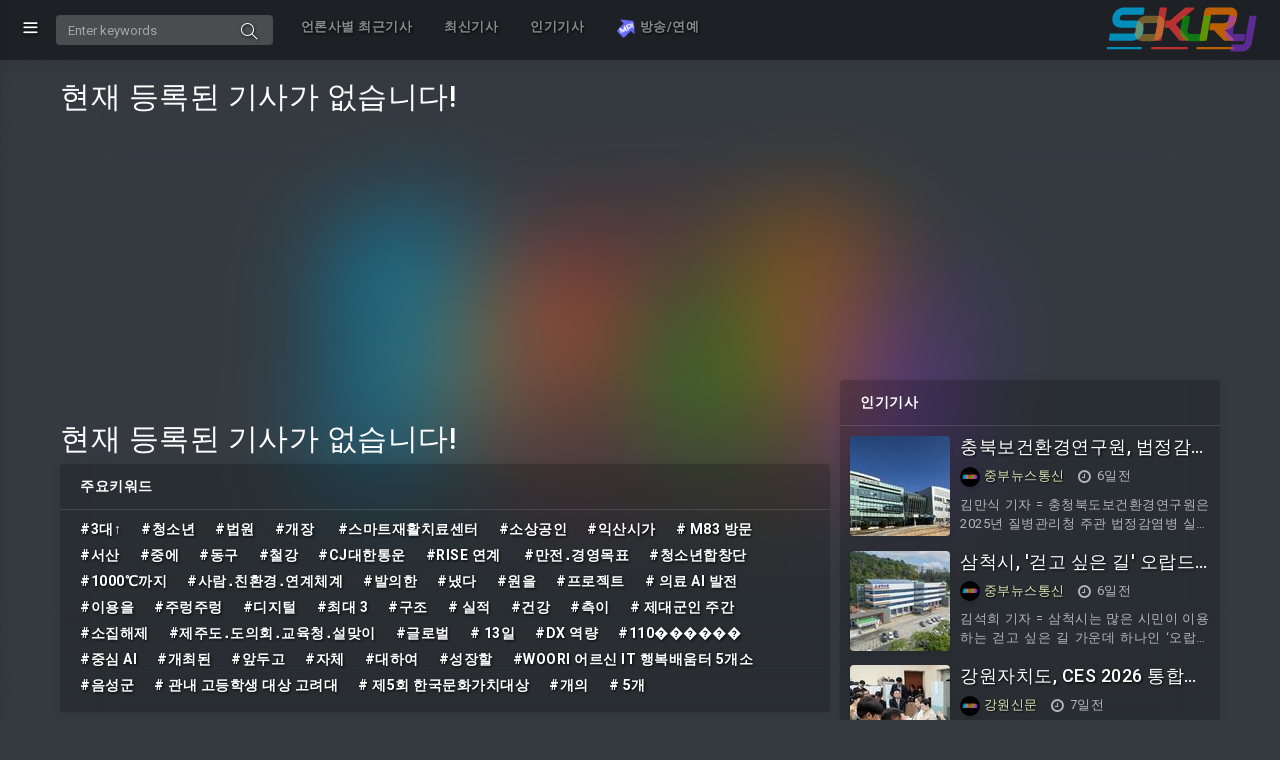

--- FILE ---
content_type: text/html; charset=UTF-8
request_url: https://news.sokury.com/article/?src=2al1re0ap
body_size: 10239
content:
<!DOCTYPE html>
<html lang="ko">
<head>
	<meta charset="utf-8"/>
	<meta http-equiv="X-UA-Compatible" content="IE=edge"/>
	<meta name="viewport" content="width=device-width, initial-scale=1, shrink-to-fit=no"/>
	<meta name="google-site-verification" content="SL28I8UTeEAfHpAX6idhT-zKZuAoZLobA0HF7xEB4U8" />
	<meta name="naver-site-verification" content="b828e4dc0b12b1688198f4bb348965986f03bc03" />

		<title>SOKURY!소쿠리닷컴</title>

	<meta name="title" content="SOKURY!소쿠리닷컴"/>
	<meta name="description" content="SOKURY!소쿠리닷컴"/>
	<meta name="Copyright" content="SOKURY!소쿠리닷컴"/>
	<meta name="keywords" content="SOKURY!소쿠리닷컴"/>

	<meta property="og:type" content="website">
	<meta property="og:title" content="SOKURY!소쿠리닷컴">
	<meta property="og:description" content="SOKURY!소쿠리닷컴">
	<meta property="og:image" content="">
	<meta property="og:url" content="https://news.sokury.com/article/?src=2al1re0ap">

	<link rel="canonical"  href="https://news.sokury.com/article/?src=2al1re0ap" />
	
	<!--favicon-->
	<link href="/favicon.ico" rel="icon" type="image/x-icon">
	<!-- simplebar CSS-->
	<link href="/assets/plugins/simplebar/css/simplebar.css" rel="stylesheet"/>
	<!-- Bootstrap core CSS-->
	<link href="/assets/css/bootstrap.min.css" rel="stylesheet"/>
	<!-- animate CSS-->
	<link href="/assets/css/animate.css" rel="stylesheet" type="text/css"/>
	<!-- Icons CSS-->
	<link href="/assets/css/icons.css" rel="stylesheet" type="text/css"/>
	<!-- Sidebar CSS-->
	<link href="/assets/css/sidebar-menu.css" rel="stylesheet"/>
	<!-- Custom Style-->
	<link href="/assets/css/app-style.css?v=add0996cae338f2bc3675edd06afb2d9" rel="stylesheet"/>

	<!-- Google Fonts -->
	<link href="https://fonts.googleapis.com/css?family=Audiowide" rel="stylesheet" type="text/css">
	<link href="https://fonts.googleapis.com/css?family=Roboto:400,700&subset=latin,cyrillic-ext" rel="stylesheet" type="text/css">
	<link href="https://fonts.googleapis.com/icon?family=Material+Icons" rel="stylesheet" type="text/css">

	<!-- Bootstrap core JavaScript-->
	<script src="/assets/js/jquery.min.js" type="2478f6e25633390814af081e-text/javascript"></script>
	<script src="/assets/js/popper.min.js" type="2478f6e25633390814af081e-text/javascript"></script>
	<script src="/assets/js/bootstrap.min.js" type="2478f6e25633390814af081e-text/javascript"></script>

	<script data-ad-client="ca-pub-2462213530804163" async src="https://pagead2.googlesyndication.com/pagead/js/adsbygoogle.js" type="2478f6e25633390814af081e-text/javascript"></script>

	<!-- Global site tag (gtag.js) - Google Analytics -->
	<script async src="https://www.googletagmanager.com/gtag/js?id=UA-87945117-6" type="2478f6e25633390814af081e-text/javascript"></script>
	<script type="2478f6e25633390814af081e-text/javascript">
	  window.dataLayer = window.dataLayer || [];
	  function gtag(){dataLayer.push(arguments);}
	  gtag('js', new Date());

	  gtag('config', 'UA-125695314-1');
	  gtag('config', 'UA-87945117-6');
	</script>

	<!-- Global site tag (gtag.js) - Google Analytics -->
	<script async src="https://www.googletagmanager.com/gtag/js?id=G-0GZ7Q4EEM3" type="2478f6e25633390814af081e-text/javascript"></script>
	<script type="2478f6e25633390814af081e-text/javascript">
	  window.dataLayer = window.dataLayer || [];
	  function gtag(){dataLayer.push(arguments);}
	  gtag('js', new Date());

	  gtag('config', 'G-C2MJ3QJ55K');
	  gtag('config', 'G-0GZ7Q4EEM3');
	</script>

</head>

<body class="pt50">

<!-- Start wrapper-->
<div id="wrapper" class="toggled">

	<!--Start sidebar-wrapper-->
	
<div id="sidebar-wrapper" data-simplebar="" data-simplebar-auto-hide="true">
	<ul class="sidebar-menu do-nicescrol">
		<li class="mb20 bg-dark">
			<a href="https://www.sokury.com/" class="Audiowide800 fsi fs24 hpx60 fs">
				<span>SOKURY</span>
			</a>
		</li>
		<li>
			<a href="/recent/" class="txs1">
				<span>언론사별 최근기사</span>
			</a>
		</li>
		<li>
			<a href="/new/" class="txs1">
				<span>최신기사</span>
			</a>
		</li>
		<li>
			<a href="/popular/" class="txs1">
				<span>인기기사</span>
			</a>
		</li>
		<li>
			<a href="https://moapic.com/" class="txs1">
				<span><img src="https://moapic.com/assets/logo/logo_350x340.png" width="20">&nbsp;방송/연예</span>
			</a>
		</li>

	</ul>

</div>
	<!--End sidebar-wrapper-->

	<!--Start topbar header-->
	
<header class="topbar-nav">
	<nav class="navbar navbar-expand fixed-top bg-dark">
		<div class="progress-bar-top" role="progressbar" ></div>
		<ul class="navbar-nav mr-auto align-items-center">
			<li class="nav-item">
				<a class="nav-link toggle-menu" href="javascript:void();">
					<i class="icon-menu menu-icon"></i>
				</a>
			</li>
			<li class="nav-item">
				<form class="search-bar" method="get" action="https://news.sokury.com/search/">
				<input name="sq" type="text" class="form-control" placeholder="Enter keywords" value="">
				<a href="javascript:void();"><i class="icon-magnifier"></i></a>
				</form>
			</li>
			<li class="nav-item topbar-lg">
				<nav class="nav nav-masthead justify-content-center float-md-end pl20">
					<a class="nav-link" href="/recent/">언론사별 최근기사</a>
					<a class="nav-link" href="/new/">최신기사</a>
					<a class="nav-link" href="/popular/">인기기사</a>
					<a class="nav-link" href="https://moapic.com/"><img src="https://moapic.com/assets/logo/logo_350x340.png" width="20">&nbsp;방송/연예</a>
				</nav>
			</li>
		</ul>
		<ul class="navbar-nav align-items-center right-nav-link">
			<li class="nav-item"><a href="https://www.sokury.com/"><img src="/assets/images/sokury_155x50.png" class="logo-icon" alt="logo icon"></a></li>
		</ul>
	</nav>
</header>
	<!--End topbar header-->

	<div class="clearfix"></div>

	<div class="content-wrapper">
			<section id="wing_section_wrapper" class="wing_section_wrapper">
				<div class="wing_section_container container">
					<div class="wing_section_left">
						<div class="wing_section_left_area wpx300 hpx600">
							<!-- /21740204763/sokury.com/sokury_wing_left_autosize -->
<script async="async" src="https://www.googletagservices.com/tag/js/gpt.js" type="2478f6e25633390814af081e-text/javascript"></script>
<script type="2478f6e25633390814af081e-text/javascript">window.googletag = window.googletag || {cmd: []};</script>
<div id='sokury.com/sokury_wing_left_autosize' style='min-width: 300px; min-height: 600px;'>
<script type="2478f6e25633390814af081e-text/javascript">
  window.googletag = window.googletag || {cmd: []};
  googletag.cmd.push(function() {
    googletag.defineSlot('/21740204763/sokury.com/sokury_wing_left_autosize', [[300, 600], 'fluid'], 'sokury.com/sokury_wing_left_autosize').addService(googletag.pubads());
      googletag.pubads().addEventListener('slotRenderEnded', function (event) {
        if (event.slot.getSlotElementId() == "sokury.com/sokury_wing_left_autosize") {
          if (event.isEmpty) {
            var googleAds = document.getElementById(event.slot.getSlotElementId());
            var passback_ifr = document.createElement('iframe');
            passback_ifr.src = "https://ads-partners.coupang.com/widgets.html?id=578070&template=carousel&trackingCode=AF0435805&subId=&width=300&height=600";
            passback_ifr.setAttribute("width", "300px");
            passback_ifr.setAttribute("height", "600px");
            passback_ifr.setAttribute("allowTransparency", "true");
            passback_ifr.setAttribute("marginwidth", "0");
            passback_ifr.setAttribute("marginheight", "0");
            passback_ifr.setAttribute("frameborder", "0");
            passback_ifr.setAttribute("scrolling", "no");
            googleAds.innerHTML = "";
            googleAds.appendChild(passback_ifr);
          }
        }
      });
    googletag.enableServices();
	googletag.display('sokury.com/sokury_wing_left_autosize');
  });
</script>
</div>
													</div>
												<center class="mt30 mb30">
							<a href="http://m.site.naver.com/0Ms7z" style="width: initial;padding: 0 !important;margin: 0 !important;"><img class="bd-radius5" src="https://qrcodethumb-phinf.pstatic.net/20210512_102/1620785264420I40o2_PNG/0Ms7z.png"/></a>
						</center>
					</div>
					<div class="wing_section_right">
						<div class="wing_section_right_area wpx300 hpx600">
							<!-- /21740204763/sokury.com/sokury_wing_right_autosize -->
<script async="async" src="https://www.googletagservices.com/tag/js/gpt.js" type="2478f6e25633390814af081e-text/javascript"></script>
<script type="2478f6e25633390814af081e-text/javascript">window.googletag = window.googletag || {cmd: []};</script>
<div id='sokury.com/sokury_wing_right_autosize' style='min-width: 300px; min-height: 600px;'>
<script type="2478f6e25633390814af081e-text/javascript">
  window.googletag = window.googletag || {cmd: []};
  googletag.cmd.push(function() {
    googletag.defineSlot('/21740204763/sokury.com/sokury_wing_right_autosize', [[300, 600], 'fluid'], 'sokury.com/sokury_wing_right_autosize').addService(googletag.pubads());
      googletag.pubads().addEventListener('slotRenderEnded', function (event) {
        if (event.slot.getSlotElementId() == "sokury.com/sokury_wing_right_autosize") {
          if (event.isEmpty) {
            var googleAds = document.getElementById(event.slot.getSlotElementId());
            var passback_ifr = document.createElement('iframe');
            passback_ifr.src = "https://ads-partners.coupang.com/widgets.html?id=578120&template=carousel&trackingCode=AF0435805&subId=&width=300&height=600";
            passback_ifr.setAttribute("width", "300px");
            passback_ifr.setAttribute("height", "600px");
            passback_ifr.setAttribute("allowTransparency", "true");
            passback_ifr.setAttribute("marginwidth", "0");
            passback_ifr.setAttribute("marginheight", "0");
            passback_ifr.setAttribute("frameborder", "0");
            passback_ifr.setAttribute("scrolling", "no");
            googleAds.innerHTML = "";
            googleAds.appendChild(passback_ifr);
          }
        }
      });
    googletag.enableServices();
	googletag.display('sokury.com/sokury_wing_right_autosize');
  });
</script>
</div>
													</div>
												<div class="p0 mb20 mt20 pt20 pb20">
	<center>
			<a href="https://moapic.com/">
				<div><img class="media-object widget pt10 pb10 m0 bgco0" src="https://moapic.com/assets/logo/logo_350x340.png" width="250" height="250"></div>
			</a>
	</center>
</div>
					</div>
				</div>
			</section>
		<div class="container-fluid pl5 pr5">

<!--Start Dashboard Content-->
<div class="row">

	<div class="col-12 col-lg-12 col-xl-12">

		<div class="row mt10">
			<div class="col-12 col-lg-8 col-xl-8">
				
								<div class="row pl5 pr5">
					<div class="ac mt300 mb300">
						<h3>현재 등록된 기사가 없습니다!</h3>
					</div>
					<!-- entity_title -->
				</div>
				<!-- row -->
				
				<center class="mb20">
					<script async src="https://pagead2.googlesyndication.com/pagead/js/adsbygoogle.js" type="2478f6e25633390814af081e-text/javascript"></script>
					<!-- news.sokury_top_autosize -->
					<ins class="adsbygoogle"
						 style="display:block"
						 data-ad-client="ca-pub-2462213530804163"
						 data-ad-slot="1245176368"
						 data-ad-format="auto"
						 data-full-width-responsive="true"></ins>
					<script type="2478f6e25633390814af081e-text/javascript">
						 (adsbygoogle = window.adsbygoogle || []).push({});
					</script>
				</center>

								<div class="row pl5 pr5">
					<div class="ac mt300 mb300">
						<h3>현재 등록된 기사가 없습니다!</h3>
					</div>
					<!-- entity_title -->
				</div>
				<!-- row -->
				
								
				
				<div class="card pb5 mb20">
					<div class="card-header mb5">
						주요키워드
					</div>
					<div class="pl10 pr10 pt5 pb5">
											<div class="fl media-body ml10 mr10">
							<h6 class="card-heading fb"><a class="nowrap" href="/search/?sq=3%EB%8C%80%E2%86%91">#3대↑</a></h6>
						</div>
											<div class="fl media-body ml10 mr10">
							<h6 class="card-heading fb"><a class="nowrap" href="/search/?sq=%EC%B2%AD%EC%86%8C%EB%85%84">#청소년</a></h6>
						</div>
											<div class="fl media-body ml10 mr10">
							<h6 class="card-heading fb"><a class="nowrap" href="/search/?sq=%EB%B2%95%EC%9B%90">#법원</a></h6>
						</div>
											<div class="fl media-body ml10 mr10">
							<h6 class="card-heading fb"><a class="nowrap" href="/search/?sq=%EA%B0%9C%EC%9E%A5%C2%A0">#개장 </a></h6>
						</div>
											<div class="fl media-body ml10 mr10">
							<h6 class="card-heading fb"><a class="nowrap" href="/search/?sq=%EC%8A%A4%EB%A7%88%ED%8A%B8%EC%9E%AC%ED%99%9C%EC%B9%98%EB%A3%8C%EC%84%BC%ED%84%B0">#스마트재활치료센터</a></h6>
						</div>
											<div class="fl media-body ml10 mr10">
							<h6 class="card-heading fb"><a class="nowrap" href="/search/?sq=%EC%86%8C%EC%83%81%EA%B3%B5%EC%9D%B8">#소상공인</a></h6>
						</div>
											<div class="fl media-body ml10 mr10">
							<h6 class="card-heading fb"><a class="nowrap" href="/search/?sq=%EC%9D%B5%EC%82%B0%EC%8B%9C%EA%B0%80">#익산시가</a></h6>
						</div>
											<div class="fl media-body ml10 mr10">
							<h6 class="card-heading fb"><a class="nowrap" href="/search/?sq=%C2%A0M83%C2%A0%EB%B0%A9%EB%AC%B8"># M83 방문</a></h6>
						</div>
											<div class="fl media-body ml10 mr10">
							<h6 class="card-heading fb"><a class="nowrap" href="/search/?sq=%EC%84%9C%EC%82%B0">#서산</a></h6>
						</div>
											<div class="fl media-body ml10 mr10">
							<h6 class="card-heading fb"><a class="nowrap" href="/search/?sq=%EC%A4%91%EC%97%90">#중에</a></h6>
						</div>
											<div class="fl media-body ml10 mr10">
							<h6 class="card-heading fb"><a class="nowrap" href="/search/?sq=%EB%8F%99%EA%B5%AC">#동구</a></h6>
						</div>
											<div class="fl media-body ml10 mr10">
							<h6 class="card-heading fb"><a class="nowrap" href="/search/?sq=%EC%B2%A0%EA%B0%95">#철강</a></h6>
						</div>
											<div class="fl media-body ml10 mr10">
							<h6 class="card-heading fb"><a class="nowrap" href="/search/?sq=CJ%EB%8C%80%ED%95%9C%ED%86%B5%EC%9A%B4">#CJ대한통운</a></h6>
						</div>
											<div class="fl media-body ml10 mr10">
							<h6 class="card-heading fb"><a class="nowrap" href="/search/?sq=RISE%C2%A0%EC%97%B0%EA%B3%84%C2%A0">#RISE 연계 </a></h6>
						</div>
											<div class="fl media-body ml10 mr10">
							<h6 class="card-heading fb"><a class="nowrap" href="/search/?sq=%EB%A7%8C%EC%A0%84%E2%80%A4%EA%B2%BD%EC%98%81%EB%AA%A9%ED%91%9C">#만전․경영목표</a></h6>
						</div>
											<div class="fl media-body ml10 mr10">
							<h6 class="card-heading fb"><a class="nowrap" href="/search/?sq=%EC%B2%AD%EC%86%8C%EB%85%84%ED%95%A9%EC%B0%BD%EB%8B%A8">#청소년합창단</a></h6>
						</div>
											<div class="fl media-body ml10 mr10">
							<h6 class="card-heading fb"><a class="nowrap" href="/search/?sq=1000%E2%84%83%EA%B9%8C%EC%A7%80">#1000℃까지</a></h6>
						</div>
											<div class="fl media-body ml10 mr10">
							<h6 class="card-heading fb"><a class="nowrap" href="/search/?sq=%EC%82%AC%EB%9E%8C%E2%80%A4%EC%B9%9C%ED%99%98%EA%B2%BD%E2%80%A4%EC%97%B0%EA%B3%84%EC%B2%B4%EA%B3%84">#사람․친환경․연계체계</a></h6>
						</div>
											<div class="fl media-body ml10 mr10">
							<h6 class="card-heading fb"><a class="nowrap" href="/search/?sq=%EB%B0%9C%EC%9D%98%ED%95%9C">#발의한</a></h6>
						</div>
											<div class="fl media-body ml10 mr10">
							<h6 class="card-heading fb"><a class="nowrap" href="/search/?sq=%EB%83%88%EB%8B%A4">#냈다</a></h6>
						</div>
											<div class="fl media-body ml10 mr10">
							<h6 class="card-heading fb"><a class="nowrap" href="/search/?sq=%EC%9B%90%EC%9D%84">#원을</a></h6>
						</div>
											<div class="fl media-body ml10 mr10">
							<h6 class="card-heading fb"><a class="nowrap" href="/search/?sq=%ED%94%84%EB%A1%9C%EC%A0%9D%ED%8A%B8">#프로젝트</a></h6>
						</div>
											<div class="fl media-body ml10 mr10">
							<h6 class="card-heading fb"><a class="nowrap" href="/search/?sq=%C2%A0%EC%9D%98%EB%A3%8C%C2%A0AI%C2%A0%EB%B0%9C%EC%A0%84"># 의료 AI 발전</a></h6>
						</div>
											<div class="fl media-body ml10 mr10">
							<h6 class="card-heading fb"><a class="nowrap" href="/search/?sq=%EC%9D%B4%EC%9A%A9%EC%9D%84">#이용을</a></h6>
						</div>
											<div class="fl media-body ml10 mr10">
							<h6 class="card-heading fb"><a class="nowrap" href="/search/?sq=%EC%A3%BC%EB%A0%81%EC%A3%BC%EB%A0%81">#주렁주렁</a></h6>
						</div>
											<div class="fl media-body ml10 mr10">
							<h6 class="card-heading fb"><a class="nowrap" href="/search/?sq=%EB%94%94%EC%A7%80%ED%84%B8">#디지털</a></h6>
						</div>
											<div class="fl media-body ml10 mr10">
							<h6 class="card-heading fb"><a class="nowrap" href="/search/?sq=%EC%B5%9C%EB%8C%80%C2%A03">#최대 3</a></h6>
						</div>
											<div class="fl media-body ml10 mr10">
							<h6 class="card-heading fb"><a class="nowrap" href="/search/?sq=%EA%B5%AC%EC%A1%B0">#구조</a></h6>
						</div>
											<div class="fl media-body ml10 mr10">
							<h6 class="card-heading fb"><a class="nowrap" href="/search/?sq=%C2%A0%EC%8B%A4%EC%A0%81"># 실적</a></h6>
						</div>
											<div class="fl media-body ml10 mr10">
							<h6 class="card-heading fb"><a class="nowrap" href="/search/?sq=%EA%B1%B4%EA%B0%95">#건강</a></h6>
						</div>
											<div class="fl media-body ml10 mr10">
							<h6 class="card-heading fb"><a class="nowrap" href="/search/?sq=%EC%B8%A1%EC%9D%B4">#측이</a></h6>
						</div>
											<div class="fl media-body ml10 mr10">
							<h6 class="card-heading fb"><a class="nowrap" href="/search/?sq=%C2%A0%EC%A0%9C%EB%8C%80%EA%B5%B0%EC%9D%B8%C2%A0%EC%A3%BC%EA%B0%84"># 제대군인 주간</a></h6>
						</div>
											<div class="fl media-body ml10 mr10">
							<h6 class="card-heading fb"><a class="nowrap" href="/search/?sq=%EC%86%8C%EC%A7%91%ED%95%B4%EC%A0%9C">#소집해제</a></h6>
						</div>
											<div class="fl media-body ml10 mr10">
							<h6 class="card-heading fb"><a class="nowrap" href="/search/?sq=%EC%A0%9C%EC%A3%BC%EB%8F%84%E2%80%A4%EB%8F%84%EC%9D%98%ED%9A%8C%E2%80%A4%EA%B5%90%EC%9C%A1%EC%B2%AD%E2%80%A4%EC%84%A4%EB%A7%9E%EC%9D%B4">#제주도․도의회․교육청․설맞이</a></h6>
						</div>
											<div class="fl media-body ml10 mr10">
							<h6 class="card-heading fb"><a class="nowrap" href="/search/?sq=%EA%B8%80%EB%A1%9C%EB%B2%8C">#글로벌</a></h6>
						</div>
											<div class="fl media-body ml10 mr10">
							<h6 class="card-heading fb"><a class="nowrap" href="/search/?sq=%C2%A013%EC%9D%BC"># 13일</a></h6>
						</div>
											<div class="fl media-body ml10 mr10">
							<h6 class="card-heading fb"><a class="nowrap" href="/search/?sq=DX%C2%A0%EC%97%AD%EB%9F%89">#DX 역량</a></h6>
						</div>
											<div class="fl media-body ml10 mr10">
							<h6 class="card-heading fb"><a class="nowrap" href="/search/?sq=110%EF%BF%BD%EF%BF%BD%EF%BF%BD%EF%BF%BD%EF%BF%BD%EF%BF%BD">#110������</a></h6>
						</div>
											<div class="fl media-body ml10 mr10">
							<h6 class="card-heading fb"><a class="nowrap" href="/search/?sq=%EC%A4%91%EC%8B%AC%C2%A0AI">#중심 AI</a></h6>
						</div>
											<div class="fl media-body ml10 mr10">
							<h6 class="card-heading fb"><a class="nowrap" href="/search/?sq=%EA%B0%9C%EC%B5%9C%EB%90%9C">#개최된</a></h6>
						</div>
											<div class="fl media-body ml10 mr10">
							<h6 class="card-heading fb"><a class="nowrap" href="/search/?sq=%EC%95%9E%EB%91%90%EA%B3%A0">#앞두고</a></h6>
						</div>
											<div class="fl media-body ml10 mr10">
							<h6 class="card-heading fb"><a class="nowrap" href="/search/?sq=%EC%9E%90%EC%B2%B4">#자체</a></h6>
						</div>
											<div class="fl media-body ml10 mr10">
							<h6 class="card-heading fb"><a class="nowrap" href="/search/?sq=%EB%8C%80%ED%95%98%EC%97%AC">#대하여</a></h6>
						</div>
											<div class="fl media-body ml10 mr10">
							<h6 class="card-heading fb"><a class="nowrap" href="/search/?sq=%EC%84%B1%EC%9E%A5%ED%95%A0">#성장할</a></h6>
						</div>
											<div class="fl media-body ml10 mr10">
							<h6 class="card-heading fb"><a class="nowrap" href="/search/?sq=WOORI%C2%A0%EC%96%B4%EB%A5%B4%EC%8B%A0%C2%A0IT%C2%A0%ED%96%89%EB%B3%B5%EB%B0%B0%EC%9B%80%ED%84%B0%C2%A05%EA%B0%9C%EC%86%8C">#WOORI 어르신 IT 행복배움터 5개소</a></h6>
						</div>
											<div class="fl media-body ml10 mr10">
							<h6 class="card-heading fb"><a class="nowrap" href="/search/?sq=%EC%9D%8C%EC%84%B1%EA%B5%B0">#음성군</a></h6>
						</div>
											<div class="fl media-body ml10 mr10">
							<h6 class="card-heading fb"><a class="nowrap" href="/search/?sq=%C2%A0%EA%B4%80%EB%82%B4%C2%A0%EA%B3%A0%EB%93%B1%ED%95%99%EC%83%9D%C2%A0%EB%8C%80%EC%83%81%C2%A0%EA%B3%A0%EB%A0%A4%EB%8C%80"># 관내 고등학생 대상 고려대</a></h6>
						</div>
											<div class="fl media-body ml10 mr10">
							<h6 class="card-heading fb"><a class="nowrap" href="/search/?sq=%C2%A0%EC%A0%9C5%ED%9A%8C%C2%A0%ED%95%9C%EA%B5%AD%EB%AC%B8%ED%99%94%EA%B0%80%EC%B9%98%EB%8C%80%EC%83%81"># 제5회 한국문화가치대상</a></h6>
						</div>
											<div class="fl media-body ml10 mr10">
							<h6 class="card-heading fb"><a class="nowrap" href="/search/?sq=%EA%B0%9C%EC%9D%98">#개의</a></h6>
						</div>
											<div class="fl media-body ml10 mr10">
							<h6 class="card-heading fb"><a class="nowrap" href="/search/?sq=%C2%A05%EA%B0%9C"># 5개</a></h6>
						</div>
										</div>
				</div>

							</div>


			<div class="col-12 col-lg-4 col-xl-4">
				
<div class="p0 mb20">
	<center>
							<script async src="https://pagead2.googlesyndication.com/pagead/js/adsbygoogle.js" type="2478f6e25633390814af081e-text/javascript"></script>
<!-- sokury_auto_right_top -->
<ins class="adsbygoogle"
	 style="display:block"
	 data-ad-client="ca-pub-2462213530804163"
	 data-ad-slot="8962249394"
	 data-ad-format="auto"
	 data-full-width-responsive="true"></ins>
<script type="2478f6e25633390814af081e-text/javascript">
	 (adsbygoogle = window.adsbygoogle || []).push({});
</script>
								</center>
</div>
<div class="card pb5 mb20">
	<div class="card-header mb5">
		인기기사
	</div>
		<div class="media pl10 pr10 pt5 pb5">
		<div class="CLM-image media-left">
			<a href="/article/?src=8i5nzqeti"><script src="/cdn-cgi/scripts/7d0fa10a/cloudflare-static/rocket-loader.min.js" data-cf-settings="2478f6e25633390814af081e-|49"></script><img class="media-object widget card p0 m0" src="/timg/?src=YUhSMGNITWxNMEVsTWtZbE1rWmpaRzR1YW5WdVoySjFibVYzY3k1amIyMGxNa1p1WlhkekpUSkdjR2h2ZEc4bE1rWXlNREkyTURFbE1rWXlORFl3TXpBeFh6STBOakUzT0RoZk1UVXhNeTVxY0djPQ==&w=100&h=100&zc=1&bg=ffffff" onerror="this.src='/timg/?src=SlRKR1lYTnpaWFJ6SlRKR2FXMWhaMlZ6SlRKR2MyOXJkWEo1WHpVeE1uZzFNVEl1Y0c1bg==&w=100&h=100&zc=1&bg=333333';" alt="Generic placeholder image"></a>
		</div>
		<div class="media-body pl10">
			<h5 class="CLM-title card-heading"><a href="/article/?src=8i5nzqeti">충북보건환경연구원, 법정감염병 검사 능력 ‘우수’</a></h5>
						<div class="CLM-writor">
				<span class="user-profile">
					<a href="/site/?src=www.jungbunews.com">
												<script src="/cdn-cgi/scripts/7d0fa10a/cloudflare-static/rocket-loader.min.js" data-cf-settings="2478f6e25633390814af081e-|49"></script><img src="/timg/?src=YUhSMGNDVXpRU1V5UmlVeVJuZDNkeTVxZFc1blluVnVaWGR6TG1OdmJTVXlSbWx0WVdkbE1qQXdOaVV5Um14dloyOHVaMmxt&w=100&h=50&far=1&bg=ffffff" onerror="this.src='/timg/?src=SlRKR1lYTnpaWFJ6SlRKR2FXMWhaMlZ6SlRKR2MyOXJkWEo1WHpVeE1uZzFNVEl1Y0c1bg==&w=50&h=50&zc=1&bg=333333';" class="CLM-logo wpx20 hpx20 txs1"/>
												<span class="CLM-name txs1">중부뉴스통신</span>
					</a>
				</span>
				<span class="ml10"><i class="fa fa-clock-o fs15 vam mr5"></i>6일전</span>
			</div>
			<div class="CLM-description category_article_content">김만식 기자 = 충청북도보건환경연구원은 2025년 질병관리청 주관 법정감염병 실험실 숙련도 평가에서 전 항목 ‘우수’ 판정을 받아 최고 수준의</div>
		</div>
	</div>
		<div class="media pl10 pr10 pt5 pb5">
		<div class="CLM-image media-left">
			<a href="/article/?src=y23csfatg"><script src="/cdn-cgi/scripts/7d0fa10a/cloudflare-static/rocket-loader.min.js" data-cf-settings="2478f6e25633390814af081e-|49"></script><img class="media-object widget card p0 m0" src="/timg/?src=YUhSMGNITWxNMEVsTWtZbE1rWmpaRzR1YW5WdVoySjFibVYzY3k1amIyMGxNa1p1WlhkekpUSkdjR2h2ZEc4bE1rWXlNREkyTURFbE1rWXlORFl3TkRVMFh6STBOakU1TkRGZk1UZ3dPQzVxY0djPQ==&w=100&h=100&zc=1&bg=ffffff" onerror="this.src='/timg/?src=SlRKR1lYTnpaWFJ6SlRKR2FXMWhaMlZ6SlRKR2MyOXJkWEo1WHpVeE1uZzFNVEl1Y0c1bg==&w=100&h=100&zc=1&bg=333333';" alt="Generic placeholder image"></a>
		</div>
		<div class="media-body pl10">
			<h5 class="CLM-title card-heading"><a href="/article/?src=y23csfatg">삼척시, '걷고 싶은 길' 오랍드리산소길 완주 인증 콘텐츠 추진</a></h5>
						<div class="CLM-writor">
				<span class="user-profile">
					<a href="/site/?src=www.jungbunews.com">
												<script src="/cdn-cgi/scripts/7d0fa10a/cloudflare-static/rocket-loader.min.js" data-cf-settings="2478f6e25633390814af081e-|49"></script><img src="/timg/?src=YUhSMGNDVXpRU1V5UmlVeVJuZDNkeTVxZFc1blluVnVaWGR6TG1OdmJTVXlSbWx0WVdkbE1qQXdOaVV5Um14dloyOHVaMmxt&w=100&h=50&far=1&bg=ffffff" onerror="this.src='/timg/?src=SlRKR1lYTnpaWFJ6SlRKR2FXMWhaMlZ6SlRKR2MyOXJkWEo1WHpVeE1uZzFNVEl1Y0c1bg==&w=50&h=50&zc=1&bg=333333';" class="CLM-logo wpx20 hpx20 txs1"/>
												<span class="CLM-name txs1">중부뉴스통신</span>
					</a>
				</span>
				<span class="ml10"><i class="fa fa-clock-o fs15 vam mr5"></i>6일전</span>
			</div>
			<div class="CLM-description category_article_content">김석희 기자 = 삼척시는 많은 시민이 이용하는 걷고 싶은 길 가운데 하나인 ‘오랍드리산소길’을 대상으로 완주 인증 콘텐츠를 제공하는 사업을 추</div>
		</div>
	</div>
		<div class="media pl10 pr10 pt5 pb5">
		<div class="CLM-image media-left">
			<a href="/article/?src=pvybxjm3l"><script src="/cdn-cgi/scripts/7d0fa10a/cloudflare-static/rocket-loader.min.js" data-cf-settings="2478f6e25633390814af081e-|49"></script><img class="media-object widget card p0 m0" src="/timg/?src=YUhSMGNITWxNMEVsTWtZbE1rWmpaRzR1WjNkdVpYZHpMbTl5WnlVeVJtNWxkM01sTWtaMGFIVnRZbTVoYVd3bE1rWXlNREkyTURFbE1rWXlOalF4TWpsZk1qYzNOakU0WHpRNE16aGZkakUxTUM1cWNHYz0=&w=100&h=100&zc=1&bg=ffffff" onerror="this.src='/timg/?src=SlRKR1lYTnpaWFJ6SlRKR2FXMWhaMlZ6SlRKR2MyOXJkWEo1WHpVeE1uZzFNVEl1Y0c1bg==&w=100&h=100&zc=1&bg=333333';" alt="Generic placeholder image"></a>
		</div>
		<div class="media-body pl10">
			<h5 class="CLM-title card-heading"><a href="/article/?src=pvybxjm3l">강원자치도, CES 2026 통합강원관 첫 운영…계약추진액 57% 증가</a></h5>
						<div class="CLM-writor">
				<span class="user-profile">
					<a href="/site/?src=www.gwnews.org">
												<script src="/cdn-cgi/scripts/7d0fa10a/cloudflare-static/rocket-loader.min.js" data-cf-settings="2478f6e25633390814af081e-|49"></script><img src="/timg/?src=YUhSMGNITWxNMEVsTWtZbE1rWmpaRzR1WjNkdVpYZHpMbTl5WnlVeVJtbHRZV2RsSlRKR2JHOW5ieVV5Um5SdmNHeHZaMjlmTWpBeU1UQXhNRFV3TVRNM01qTXVjRzVu&w=100&h=50&far=1&bg=ffffff" onerror="this.src='/timg/?src=SlRKR1lYTnpaWFJ6SlRKR2FXMWhaMlZ6SlRKR2MyOXJkWEo1WHpVeE1uZzFNVEl1Y0c1bg==&w=50&h=50&zc=1&bg=333333';" class="CLM-logo wpx20 hpx20 txs1"/>
												<span class="CLM-name txs1">강원신문</span>
					</a>
				</span>
				<span class="ml10"><i class="fa fa-clock-o fs15 vam mr5"></i>7일전</span>
			</div>
			<div class="CLM-description category_article_content">강원특별자치도는 세계 최대 IT·전자 전시회인 ‘CES 2026’에서 최초로 ‘통합강원관’을 운영한 결과, 계약추진액 817만 달러를 기록하며 전년 대비 57% 증가하는 성과를 거뒀다고 밝혔다.CES 2026은 지난 6일부터 9일까지 4일간, 미국 라스베이거스에서 개최됐다. 도는 지난해 강원관을 단독 운영한 데 이어, 올해는 강원관·강원테크노파크관·원주관으로 분산돼 있던 전시부스를 ‘통합강원관’으로 일원화해 역대 최대 규모로 운영했다.이번 CES에서 통합강원관 참가기업은 전년 10개 사에서 19개 사로 90% 늘었으며, 상담</div>
		</div>
	</div>
		<div class="media pl10 pr10 pt5 pb5">
		<div class="CLM-image media-left">
			<a href="/article/?src=ni2m1be9o"><script src="/cdn-cgi/scripts/7d0fa10a/cloudflare-static/rocket-loader.min.js" data-cf-settings="2478f6e25633390814af081e-|49"></script><img class="media-object widget card p0 m0" src="/timg/?src=YUhSMGNITWxNMEVsTWtZbE1rWjNkM2N1YldWa2FXRndhV0V1WTI4dWEzSWxNa1pwYldGblpTVXlSbXh2WjI4bE1rWnpibk5zYjJkdlh6SXdNalF3T0RJM01URXdOVEF3TG5CdVp3PT0=&w=100&h=100&zc=1&bg=ffffff" onerror="this.src='/timg/?src=SlRKR1lYTnpaWFJ6SlRKR2FXMWhaMlZ6SlRKR2MyOXJkWEo1WHpVeE1uZzFNVEl1Y0c1bg==&w=100&h=100&zc=1&bg=333333';" alt="Generic placeholder image"></a>
		</div>
		<div class="media-body pl10">
			<h5 class="CLM-title card-heading"><a href="/article/?src=ni2m1be9o">정우영, 최근 3경기에서 2골 넣으며 최고의 커디션 보여, 북중미월드컵대표 공격진 변화예고</a></h5>
						<div class="CLM-writor">
				<span class="user-profile">
					<a href="/site/?src=www.mediapia.co.kr">
												<script src="/cdn-cgi/scripts/7d0fa10a/cloudflare-static/rocket-loader.min.js" data-cf-settings="2478f6e25633390814af081e-|49"></script><img src="/timg/?src=YUhSMGNDVXpRU1V5UmlVeVJuZDNkeTV0WldScFlYQnBZUzVqYnk1cmNpVXlSbWx0WVdkbEpUSkdiRzluYnlVeVJuUnZjR3h2WjI5Zk1qQXlNVEV3TWpnd05ERTJNamt1Y0c1bg==&w=100&h=50&far=1&bg=ffffff" onerror="this.src='/timg/?src=SlRKR1lYTnpaWFJ6SlRKR2FXMWhaMlZ6SlRKR2MyOXJkWEo1WHpVeE1uZzFNVEl1Y0c1bg==&w=50&h=50&zc=1&bg=333333';" class="CLM-logo wpx20 hpx20 txs1"/>
												<span class="CLM-name txs1">미디어피아</span>
					</a>
				</span>
				<span class="ml10"><i class="fa fa-clock-o fs15 vam mr5"></i>6일전</span>
			</div>
			<div class="CLM-description category_article_content">유럽축구 빅리그에서 활약하고 있는 한국선수들은 분데스리그 바이에른 뮌헨의 김민재 마인츠의 이재성 우니온 베를린의 정우영 프리미어리그 울버 햄튼의 황희찬 그리고 프</div>
		</div>
	</div>
		<div class="media pl10 pr10 pt5 pb5">
		<div class="CLM-image media-left">
			<a href="/article/?src=6otkjymf8"><script src="/cdn-cgi/scripts/7d0fa10a/cloudflare-static/rocket-loader.min.js" data-cf-settings="2478f6e25633390814af081e-|49"></script><img class="media-object widget card p0 m0" src="/timg/?src=YUhSMGNITWxNMEVsTWtZbE1rWmpaRzR1YTNOcGJHSnZMbU52TG10eUpUSkdibVYzY3lVeVJuUm9kVzFpYm1GcGJDVXlSakl3TWpZd01TVXlSakV3TkRjeE5UTmZOakk0TmpjNFh6STJNamhmZGpFMU1DNXFjR2M9&w=100&h=100&zc=1&bg=ffffff" onerror="this.src='/timg/?src=SlRKR1lYTnpaWFJ6SlRKR2FXMWhaMlZ6SlRKR2MyOXJkWEo1WHpVeE1uZzFNVEl1Y0c1bg==&w=100&h=100&zc=1&bg=333333';" alt="Generic placeholder image"></a>
		</div>
		<div class="media-body pl10">
			<h5 class="CLM-title card-heading"><a href="/article/?src=6otkjymf8">대한전문건설협회, 취약계층 성금 300만원</a></h5>
						<div class="CLM-writor">
				<span class="user-profile">
					<a href="/site/?src=www.ksilbo.co.kr">
												<script src="/cdn-cgi/scripts/7d0fa10a/cloudflare-static/rocket-loader.min.js" data-cf-settings="2478f6e25633390814af081e-|49"></script><img src="/timg/?src=YUhSMGNDVXpRU1V5UmlVeVJtTmtiaTVyYzJsc1ltOHVZMjh1YTNJbE1rWnBiV0ZuWlNVeVJteHZaMjhsTWtabVlYWnBZMjl1TG5CdVp3PT0=&w=50&h=50&zc=1&bg=ffffff" onerror="this.src='/timg/?src=SlRKR1lYTnpaWFJ6SlRKR2FXMWhaMlZ6SlRKR2MyOXJkWEo1WHpVeE1uZzFNVEl1Y0c1bg==&w=50&h=50&zc=1&bg=333333';" class="CLM-logo wpx20 hpx20 txs1"/>
												<span class="CLM-name txs1">경상일보</span>
					</a>
				</span>
				<span class="ml10"><i class="fa fa-clock-o fs15 vam mr5"></i>6일전</span>
			</div>
			<div class="CLM-description category_article_content">대한전문건설협회는 20일 울산 남구청을 방문해 관내 저소득층 지원을 위한 성금 300만원을 전달했다.</div>
		</div>
	</div>
	</div>
				
<div class="p0 mb20">
	<center>
							<script async src="https://pagead2.googlesyndication.com/pagead/js/adsbygoogle.js" type="2478f6e25633390814af081e-text/javascript"></script>
<!-- sokury_auto_right_bottom -->
<ins class="adsbygoogle"
	 style="display:block"
	 data-ad-client="ca-pub-2462213530804163"
	 data-ad-slot="8742757546"
	 data-ad-format="auto"
	 data-full-width-responsive="true"></ins>
<script type="2478f6e25633390814af081e-text/javascript">
	 (adsbygoogle = window.adsbygoogle || []).push({});
</script>
								</center>
</div>
<div class="card pb5 mb20">
	<div class="card-header mb5">
		최신기사
	</div>
		<div class="media pl10 pr10 pt5 pb5">
		<div class="CLM-image media-left">
			<a href="/article/?src=6cyc29i1i"><script src="/cdn-cgi/scripts/7d0fa10a/cloudflare-static/rocket-loader.min.js" data-cf-settings="2478f6e25633390814af081e-|49"></script><img class="media-object widget card p0 m0" src="/timg/?src=YUhSMGNITWxNMEVsTWtZbE1rWmpaRzR1Y0hKbGMzTnBZVzR1WTI5dEpUSkdYM0psYzI5MWNtTmxjeVV5UmpFd0pUSkdNakF5TmlVeVJqQXhKVEpHTWpZbE1rWXlNREkxTURZd05ERXdORGt6T1RReU9UVXhYMnd1YW5Cbg==&w=100&h=100&zc=1&bg=ffffff" onerror="this.src='/timg/?src=SlRKR1lYTnpaWFJ6SlRKR2FXMWhaMlZ6SlRKR2MyOXJkWEo1WHpVeE1uZzFNVEl1Y0c1bg==&w=100&h=100&zc=1&bg=333333';" alt="Generic placeholder image"></a>
		</div>
		<div class="media-body pl10">
			<h5 class="CLM-title card-heading"><a href="/article/?src=6cyc29i1i">민주당 광주시당 &quot;이해찬 전 총리, 민주주의 반세기를 온몸으로 산 정치인&quot;</a></h5>
						<div class="CLM-writor">
				<span class="user-profile">
					<a href="/site/?src=www.pressian.com">
												<script src="/cdn-cgi/scripts/7d0fa10a/cloudflare-static/rocket-loader.min.js" data-cf-settings="2478f6e25633390814af081e-|49"></script><img src="/timg/?src=YUhSMGNITWxNMEVsTWtZbE1rWjNkM2N1Y0hKbGMzTnBZVzR1WTI5dEpUSkdjSEpsYzNOcFlXNHVhV052&w=50&h=50&zc=1&bg=ffffff" onerror="this.src='/timg/?src=SlRKR1lYTnpaWFJ6SlRKR2FXMWhaMlZ6SlRKR2MyOXJkWEo1WHpVeE1uZzFNVEl1Y0c1bg==&w=50&h=50&zc=1&bg=333333';" class="CLM-logo wpx20 hpx20 txs1"/>
												<span class="CLM-name txs1">프레시안</span>
					</a>
				</span>
				<span class="ml10"><i class="fa fa-clock-o fs15 vam mr5"></i>16분전</span>
			</div>
			<div class="CLM-description category_article_content">더불어민주당 광주광역시당은 26일 민주평화통일자문회의 수석부의장을 지낸 이해찬 전 국무총리의 별세 소식에 깊은 애도와 추모의 뜻을 밝혔다. 민주당 광주시당은 이날 논평을 통해...</div>
		</div>
	</div>
		<div class="media pl10 pr10 pt5 pb5">
		<div class="CLM-image media-left">
			<a href="/article/?src=hy3ww8dyi"><script src="/cdn-cgi/scripts/7d0fa10a/cloudflare-static/rocket-loader.min.js" data-cf-settings="2478f6e25633390814af081e-|49"></script><img class="media-object widget card p0 m0" src="/timg/?src=YUhSMGNITWxNMEVsTWtZbE1rWmpaRzR1YTNsdmJtZGlkV3N1WTI4dWEzSWxNa1p1WlhkekpUSkdjR2h2ZEc4bE1rWXlNREkyTURFbE1rWTBNRFl5TnpBeFh6YzRPVGN5TjE4eU56QTVMbXB3Wnc9PQ==&w=100&h=100&zc=1&bg=ffffff" onerror="this.src='/timg/?src=SlRKR1lYTnpaWFJ6SlRKR2FXMWhaMlZ6SlRKR2MyOXJkWEo1WHpVeE1uZzFNVEl1Y0c1bg==&w=100&h=100&zc=1&bg=333333';" alt="Generic placeholder image"></a>
		</div>
		<div class="media-body pl10">
			<h5 class="CLM-title card-heading"><a href="/article/?src=hy3ww8dyi">김천, 전국 첫 그래피티 페스타로 원도심 문화재생 나선다</a></h5>
						<div class="CLM-writor">
				<span class="user-profile">
					<a href="/site/?src=www.kyongbuk.co.kr">
												<script src="/cdn-cgi/scripts/7d0fa10a/cloudflare-static/rocket-loader.min.js" data-cf-settings="2478f6e25633390814af081e-|49"></script><img src="/timg/?src=YUhSMGNITWxNMEVsTWtZbE1rWjNkM2N1YTNsdmJtZGlkV3N1WTI4dWEzSWxNa1pwYldGblpTVXlSbXh2WjI4bE1rWm1ZWFpwWTI5dUxuQnVadz09&w=50&h=50&zc=1&bg=ffffff" onerror="this.src='/timg/?src=SlRKR1lYTnpaWFJ6SlRKR2FXMWhaMlZ6SlRKR2MyOXJkWEo1WHpVeE1uZzFNVEl1Y0c1bg==&w=50&h=50&zc=1&bg=333333';" class="CLM-logo wpx20 hpx20 txs1"/>
												<span class="CLM-name txs1">경북일보</span>
					</a>
				</span>
				<span class="ml10"><i class="fa fa-clock-o fs15 vam mr5"></i>26분전</span>
			</div>
			<div class="CLM-description category_article_content">김천시가 오는 6월 지자체 최초로 전국 규모의 그래피티 행사인 ‘2026 김천 전국 그래피티 페스타’를 개최하며 문화·예술·관광 도시로의 새로운 도약을 선언한다.이번 페스타는 김천 출신의 세계적인 그래피티 아티스트 심찬양 작가를 비롯해 국내외 유명 그래피티 작가들이 대거 참여하는 대형</div>
		</div>
	</div>
		<div class="media pl10 pr10 pt5 pb5">
		<div class="CLM-image media-left">
			<a href="/article/?src=fn5us236y"><script src="/cdn-cgi/scripts/7d0fa10a/cloudflare-static/rocket-loader.min.js" data-cf-settings="2478f6e25633390814af081e-|49"></script><img class="media-object widget card p0 m0" src="/timg/?src=YUhSMGNITWxNMEVsTWtZbE1rWmpaRzR1YTNsdmJtZGlkV3N1WTI4dWEzSWxNa1p1WlhkekpUSkdjR2h2ZEc4bE1rWXlNREkyTURFbE1rWTBNRFl5TmprMFh6YzRPVGN5TUY4eE56UXpMbXB3Wnc9PQ==&w=100&h=100&zc=1&bg=ffffff" onerror="this.src='/timg/?src=SlRKR1lYTnpaWFJ6SlRKR2FXMWhaMlZ6SlRKR2MyOXJkWEo1WHpVeE1uZzFNVEl1Y0c1bg==&w=100&h=100&zc=1&bg=333333';" alt="Generic placeholder image"></a>
		</div>
		<div class="media-body pl10">
			<h5 class="CLM-title card-heading"><a href="/article/?src=fn5us236y">영남대·iM뱅크·대구상의, 실천형 ESG 생태계 구축 맞손</a></h5>
						<div class="CLM-writor">
				<span class="user-profile">
					<a href="/site/?src=www.kyongbuk.co.kr">
												<script src="/cdn-cgi/scripts/7d0fa10a/cloudflare-static/rocket-loader.min.js" data-cf-settings="2478f6e25633390814af081e-|49"></script><img src="/timg/?src=YUhSMGNITWxNMEVsTWtZbE1rWjNkM2N1YTNsdmJtZGlkV3N1WTI4dWEzSWxNa1pwYldGblpTVXlSbXh2WjI4bE1rWm1ZWFpwWTI5dUxuQnVadz09&w=50&h=50&zc=1&bg=ffffff" onerror="this.src='/timg/?src=SlRKR1lYTnpaWFJ6SlRKR2FXMWhaMlZ6SlRKR2MyOXJkWEo1WHpVeE1uZzFNVEl1Y0c1bg==&w=50&h=50&zc=1&bg=333333';" class="CLM-logo wpx20 hpx20 txs1"/>
												<span class="CLM-name txs1">경북일보</span>
					</a>
				</span>
				<span class="ml10"><i class="fa fa-clock-o fs15 vam mr5"></i>36분전</span>
			</div>
			<div class="CLM-description category_article_content">대학의 학술 역량과 금융권의 자본력, 그리고 지역 경제계의 네트워크가 ‘ESG’라는 시대적 화두 아래 하나로 뭉쳤다. 선언적 의미에 그쳤던 기존 협약의 틀을 깨고, 정규 교육과정과 산업 현장을 직접 연결하는 ‘실천형 ESG 생태계’가 영남대학교에서 막을 올렸다.영</div>
		</div>
	</div>
		<div class="media pl10 pr10 pt5 pb5">
		<div class="CLM-image media-left">
			<a href="/article/?src=h50hv3mvp"><script src="/cdn-cgi/scripts/7d0fa10a/cloudflare-static/rocket-loader.min.js" data-cf-settings="2478f6e25633390814af081e-|49"></script><img class="media-object widget card p0 m0" src="/timg/?src=YUhSMGNITWxNMEVsTWtZbE1rWmpaRzR1Y0hKbGMzTnBZVzR1WTI5dEpUSkdYM0psYzI5MWNtTmxjeVV5UmpFd0pUSkdNakF5TmlVeVJqQXhKVEpHTWpZbE1rWXlNREkyTURFeU5qRTFNelEwTnprNE9UQXpYMnd1YW5Cbg==&w=100&h=100&zc=1&bg=ffffff" onerror="this.src='/timg/?src=SlRKR1lYTnpaWFJ6SlRKR2FXMWhaMlZ6SlRKR2MyOXJkWEo1WHpVeE1uZzFNVEl1Y0c1bg==&w=100&h=100&zc=1&bg=333333';" alt="Generic placeholder image"></a>
		</div>
		<div class="media-body pl10">
			<h5 class="CLM-title card-heading"><a href="/article/?src=h50hv3mvp">[속보] 강선우에 1억 전달 김경 &quot;시의원직 사퇴&hellip;법적 처벌 달게 받겠다&quot;</a></h5>
						<div class="CLM-writor">
				<span class="user-profile">
					<a href="/site/?src=www.pressian.com">
												<script src="/cdn-cgi/scripts/7d0fa10a/cloudflare-static/rocket-loader.min.js" data-cf-settings="2478f6e25633390814af081e-|49"></script><img src="/timg/?src=YUhSMGNITWxNMEVsTWtZbE1rWjNkM2N1Y0hKbGMzTnBZVzR1WTI5dEpUSkdjSEpsYzNOcFlXNHVhV052&w=50&h=50&zc=1&bg=ffffff" onerror="this.src='/timg/?src=SlRKR1lYTnpaWFJ6SlRKR2FXMWhaMlZ6SlRKR2MyOXJkWEo1WHpVeE1uZzFNVEl1Y0c1bg==&w=50&h=50&zc=1&bg=333333';" class="CLM-logo wpx20 hpx20 txs1"/>
												<span class="CLM-name txs1">프레시안</span>
					</a>
				</span>
				<span class="ml10"><i class="fa fa-clock-o fs15 vam mr5"></i>18분전</span>
			</div>
			<div class="CLM-description category_article_content">강선우 의원에 공천 헌금 1억 원을 건넸다고 시인한 김경 서울시의원이 시의원직을 사퇴한다고 밝혔다.  김 시의원은 26일 입장문을 내고 "공직자로서 지켜야 할 도덕적...</div>
		</div>
	</div>
		<div class="media pl10 pr10 pt5 pb5">
		<div class="CLM-image media-left">
			<a href="/article/?src=lbgqwox3o"><script src="/cdn-cgi/scripts/7d0fa10a/cloudflare-static/rocket-loader.min.js" data-cf-settings="2478f6e25633390814af081e-|49"></script><img class="media-object widget card p0 m0" src="/timg/?src=YUhSMGNITWxNMEVsTWtZbE1rWmpaRzR1Y0hKbGMzTnBZVzR1WTI5dEpUSkdYM0psYzI5MWNtTmxjeVV5UmpFd0pUSkdNakF5TmlVeVJqQXhKVEpHTWpZbE1rWXlNREkxTURJd016RTJNRGd4TXpJME56TTRYMnd1YW5CbFp3PT0=&w=100&h=100&zc=1&bg=ffffff" onerror="this.src='/timg/?src=SlRKR1lYTnpaWFJ6SlRKR2FXMWhaMlZ6SlRKR2MyOXJkWEo1WHpVeE1uZzFNVEl1Y0c1bg==&w=100&h=100&zc=1&bg=333333';" alt="Generic placeholder image"></a>
		</div>
		<div class="media-body pl10">
			<h5 class="CLM-title card-heading"><a href="/article/?src=lbgqwox3o">경과원, 첨단바이오헬스 육성 &lsquo;레전드50+ 2.0&rsquo; 평가 최고 등급</a></h5>
						<div class="CLM-writor">
				<span class="user-profile">
					<a href="/site/?src=www.pressian.com">
												<script src="/cdn-cgi/scripts/7d0fa10a/cloudflare-static/rocket-loader.min.js" data-cf-settings="2478f6e25633390814af081e-|49"></script><img src="/timg/?src=YUhSMGNITWxNMEVsTWtZbE1rWjNkM2N1Y0hKbGMzTnBZVzR1WTI5dEpUSkdjSEpsYzNOcFlXNHVhV052&w=50&h=50&zc=1&bg=ffffff" onerror="this.src='/timg/?src=SlRKR1lYTnpaWFJ6SlRKR2FXMWhaMlZ6SlRKR2MyOXJkWEo1WHpVeE1uZzFNVEl1Y0c1bg==&w=50&h=50&zc=1&bg=333333';" class="CLM-logo wpx20 hpx20 txs1"/>
												<span class="CLM-name txs1">프레시안</span>
					</a>
				</span>
				<span class="ml10"><i class="fa fa-clock-o fs15 vam mr5"></i>29분전</span>
			</div>
			<div class="CLM-description category_article_content">경기도경제과학진흥원이 추진한 ‘경기도 첨단바이오헬스 강소기업 육성 프로젝트 레전드50+ 2.0’이 중소벤처기업부 주관 지역특화 프로젝트 2.0 성과 평가에서 최고 등급인 S등...</div>
		</div>
	</div>
	</div>
			</div>

			<div class="col-12 col-lg-2 col-xl-2">
			</div>
		</div>
		<!--End Row-->

	</div>

</div>
<!--End Dashboard Content-->



<!--start overlay-->
<div class="overlay toggle-menu"></div>
<!--end overlay-->

</div>
<!-- End container-fluid-->

</div>
<!--End content-wrapper-->


<!--Start Back To Top Button-->
<a href="javaScript:void();" class="back-to-top">
<i class="fa fa-angle-double-up"></i>
</a>
<!--End Back To Top Button-->

<!--Start footer-->
<footer class="footer">
<div class="container">
<div class="text-center Audiowide800 fs12 fsi">Copyright © 2018-2026 SOKURY.com.</div>
</div>
</footer>
<!--End footer-->
</div>
<!--End wrapper-->

<!-- tablesorter js -->
<script src="/assets/plugins/tablesorter/js/jquery.tablesorter.min.js" type="2478f6e25633390814af081e-text/javascript"></script>
<!-- simplebar js -->
<script src="/assets/plugins/simplebar/js/simplebar.js" type="2478f6e25633390814af081e-text/javascript"></script>
<!-- sidebar-menu js -->
<script src="/assets/js/sidebar-menu.js" type="2478f6e25633390814af081e-text/javascript"></script>
<!-- loader scripts -->
<!-- <script data-pace-options='{ "ajax": false }' src="/assets/js/pace.min.js"></script> -->
<!-- Custom scripts -->
<script src="/assets/js/com_script.js?v=add0996cae338f2bc3675edd06afb2d9" type="2478f6e25633390814af081e-text/javascript"></script>
<script src="/assets/js/app-script.js?v=add0996cae338f2bc3675edd06afb2d9" type="2478f6e25633390814af081e-text/javascript"></script>
<!-- Chart js -->

<!-- <script src="/assets/plugins/Chart.js/Chart.min.js"></script> -->

<!-- Index js -->
<!-- <script src="/assets/js/index.js"></script> -->


<script src="/cdn-cgi/scripts/7d0fa10a/cloudflare-static/rocket-loader.min.js" data-cf-settings="2478f6e25633390814af081e-|49" defer></script><script defer src="https://static.cloudflareinsights.com/beacon.min.js/vcd15cbe7772f49c399c6a5babf22c1241717689176015" integrity="sha512-ZpsOmlRQV6y907TI0dKBHq9Md29nnaEIPlkf84rnaERnq6zvWvPUqr2ft8M1aS28oN72PdrCzSjY4U6VaAw1EQ==" data-cf-beacon='{"version":"2024.11.0","token":"982e0e51c26043efb5ea87bca99cc611","r":1,"server_timing":{"name":{"cfCacheStatus":true,"cfEdge":true,"cfExtPri":true,"cfL4":true,"cfOrigin":true,"cfSpeedBrain":true},"location_startswith":null}}' crossorigin="anonymous"></script>
</body>
</html>


--- FILE ---
content_type: text/html; charset=utf-8
request_url: https://www.google.com/recaptcha/api2/aframe
body_size: 269
content:
<!DOCTYPE HTML><html><head><meta http-equiv="content-type" content="text/html; charset=UTF-8"></head><body><script nonce="Km5BQu27UdBVkIsC8JgfEA">/** Anti-fraud and anti-abuse applications only. See google.com/recaptcha */ try{var clients={'sodar':'https://pagead2.googlesyndication.com/pagead/sodar?'};window.addEventListener("message",function(a){try{if(a.source===window.parent){var b=JSON.parse(a.data);var c=clients[b['id']];if(c){var d=document.createElement('img');d.src=c+b['params']+'&rc='+(localStorage.getItem("rc::a")?sessionStorage.getItem("rc::b"):"");window.document.body.appendChild(d);sessionStorage.setItem("rc::e",parseInt(sessionStorage.getItem("rc::e")||0)+1);localStorage.setItem("rc::h",'1769410425563');}}}catch(b){}});window.parent.postMessage("_grecaptcha_ready", "*");}catch(b){}</script></body></html>

--- FILE ---
content_type: text/css
request_url: https://news.sokury.com/assets/css/sidebar-menu.css
body_size: 409
content:
.animate-menu-push {
	left: 0;
	position: relative;
	transition: all 0.3s ease;
}
.animate-menu-push.animate-menu-push-right {
	left: 200px;
}
.animate-menu-push.animate-menu-push-left {
	left: -200px;
}
.animate-menu {
	position: fixed;
	top: 0;
	width: 200px;
	height: 100%;
	transition: all 0.3s ease;
}
.animate-menu-left {
	left: -200px;
}
.animate-menu-left.animate-menu-open {
	left: 0;
}
.animate-menu-right {
	right: -200px;
}
.animate-menu-right.animate-menu-open {
	right: 0;
}
.sidebar-menu {
	list-style: none;
	margin: 0;
	padding: 0;
	background-color: transparent;
}
.sidebar-menu>li {
	position: relative;
	margin: 0;
	padding: 0;
}
.sidebar-menu>li>a {
	padding: 13px 5px 13px 15px;
	display: block;
	border-left: 3px solid transparent;
	color: rgba(255, 255, 255, 0.65);
	font-size: 15px;
}
.sidebar-menu>li>a>.fa {
	width: 20px;
}
.sidebar-menu>li:hover>a, .sidebar-menu>li.active>a {
	color: #ffffff;
    background: #ffffff20;
    border-left-color: #ffffff;
}
.sidebar-menu>li .label, .sidebar-menu>li .badge {
	margin-top: 3px;
	margin-right: 5px;
}
.sidebar-menu li.sidebar-header {
	padding: 10px 25px 10px 15px;
	font-size: 11px;
	color: rgba(255, 255, 255, 0.5);
}
.sidebar-menu li>a>.fa-angle-left {
	width: auto;
	height: auto;
	padding: 0;
	margin-right: 10px;
	margin-top: 3px;
}

.sidebar-menu li.active>a>.fa-angle-left {
	transform: rotate(-90deg);
}

.sidebar-menu li.active>.sidebar-submenu {
	display: block;
}
.sidebar-menu a {
	color: #b8c7ce;
	text-decoration: none;
}
.sidebar-menu .sidebar-submenu {
	display: none;
	list-style: none;
	padding-left: 5px;
	margin: 0 1px;
	background: transparent;
}
.sidebar-menu .sidebar-submenu .sidebar-submenu {
	padding-left: 20px;
}
.sidebar-menu .sidebar-submenu>li>a {
	padding: 5px 5px 5px 15px;
	display: block;
	font-size: 14px;
	color: rgba(255, 255, 255, 0.65);
}
.sidebar-menu .sidebar-submenu>li>a>.fa {
	width: 20px;
	font-size: 13px;
}
.sidebar-menu .sidebar-submenu>li>a>.fa-angle-left, .sidebar-menu .sidebar-submenu>li>a>.fa-angle-down {
	width: auto;
}
.sidebar-menu .sidebar-submenu>li.active>a, .sidebar-menu .sidebar-submenu>li>a:hover {
	color: #ffffff;
}
.sidebar-menu-rtl {
	list-style: none;
	margin: 0;
	padding: 0;
	background-color: #222d32;
}
.sidebar-menu-rtl>li {
	position: relative;
	margin: 0;
	padding: 0;
}
.sidebar-menu-rtl>li>a {
	padding: 12px 15px 12px 5px;
	display: block;
	border-left: 3px solid transparent;
	color: #b8c7ce;
}
.sidebar-menu-rtl>li>a>.fa {
	width: 20px;
}
.sidebar-menu-rtl>li:hover>a, .sidebar-menu-rtl>li.active>a {
	color: #fff;
	background: #1e282c;
	border-left-color: #3c8dbc;
}
.sidebar-menu-rtl>li .label, .sidebar-menu-rtl>li .badge {
	margin-top: 3px;
	margin-right: 5px;
}
.sidebar-menu-rtl li.sidebar-header {
	padding: 10px 15px 10px 25px;
	font-size: 12px;
	color: #4b646f;
	background: #1a2226;
}
.sidebar-menu-rtl li>a>.fa-angle-left {
	width: auto;
	height: auto;
	padding: 0;
	margin-right: 10px;
	margin-top: 3px;
}
.sidebar-menu-rtl li.active>a>.fa-angle-left {
	transform: rotate(-90deg);
}
.sidebar-menu-rtl li.active>.sidebar-submenu {
	display: block;
}
.sidebar-menu-rtl a {
	color: #b8c7ce;
	text-decoration: none;
}
.sidebar-menu-rtl .sidebar-submenu {
	display: none;
	list-style: none;
	padding-right: 5px;
	margin: 0 1px;
	background: #2c3b41;
}
.sidebar-menu-rtl .sidebar-submenu .sidebar-submenu {
	padding-right: 20px;
}
.sidebar-menu-rtl .sidebar-submenu>li>a {
	padding: 5px 15px 5px 5px;
	display: block;
	font-size: 14px;
	color: #8aa4af;
}
.sidebar-menu-rtl .sidebar-submenu>li>a>.fa {
	width: 20px;
}
.sidebar-menu-rtl .sidebar-submenu>li>a>.fa-angle-left, .sidebar-menu-rtl .sidebar-submenu>li>a>.fa-angle-down {
	width: auto;
}
.sidebar-menu-rtl .sidebar-submenu>li.active>a, .sidebar-menu-rtl .sidebar-submenu>li>a:hover {
	color: #fff;
}

--- FILE ---
content_type: application/javascript
request_url: https://news.sokury.com/assets/js/sidebar-menu.js
body_size: 144
content:
$(function() {
    "use strict";


$.sidebarMenu = function(menu) {
	var animationSpeed = 300,
		subMenuSelector = '.sidebar-submenu';
	$(menu).on('click', 'li a', function(e) {
		var $this = $(this);
		var checkElement = $this.next();
		if (checkElement.is(subMenuSelector) && checkElement.is(':visible')) {
			checkElement.slideUp(animationSpeed, function() {
				checkElement.removeClass('menu-open');
			});
			checkElement.parent("li").removeClass("active");
		}
		//If the menu is not visible
		else if ((checkElement.is(subMenuSelector)) && (!checkElement.is(':visible'))) {
			//Get the parent menu
			var parent = $this.parents('ul').first();
			//Close all open menus within the parent
			var ul = parent.find('ul:visible').slideUp(animationSpeed);
			//Remove the menu-open class from the parent
			ul.removeClass('menu-open');
			//Get the parent li
			var parent_li = $this.parent("li");
			//Open the target menu and add the menu-open class
			checkElement.slideDown(animationSpeed, function() {
				//Add the class active to the parent li
				checkElement.addClass('menu-open');
				parent.find('li.active').removeClass('active');
				parent_li.addClass('active');
			});
		}
		//if this isn't a link, prevent the page from being redirected
		if (checkElement.is(subMenuSelector)) {
			e.preventDefault();
		}
	});
}



});